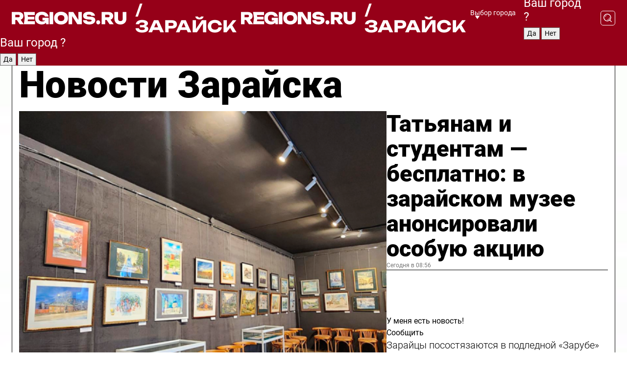

--- FILE ---
content_type: text/html; charset=UTF-8
request_url: https://regions.ru/zaraisk
body_size: 19794
content:
<!DOCTYPE html>
<html lang="ru">
<head>

    <meta charset="utf-8">
    <!-- <base href="/"> -->

    <title>Новости Зарайска сегодня последние: самые главные и свежие происшествия и события дня</title>
    <meta name="keywords" content="">
    <meta name="description" content="Главные последние новости Зарайска сегодня онлайн: самая оперативная информация круглосуточно">

    <meta name="csrf-token" content="kmfaLPyig2nm88pG1hV3la4esNN7HcqZcdC2zFYS" />

    
    
    
    
    
    
    
    
    
    
    
    <meta http-equiv="X-UA-Compatible" content="IE=edge">
    <meta name="viewport" content="width=device-width, initial-scale=1, maximum-scale=1">

    <!-- Template Basic Images Start -->
    <link rel="icon" href="/img/favicon/favicon.ico">
    <link rel="apple-touch-icon" sizes="180x180" href="/img/favicon/apple-touch-icon.png">
    <!-- Template Basic Images End -->

    <!-- Custom Browsers Color Start -->
    <meta name="theme-color" content="#000">
    <!-- Custom Browsers Color End -->

    <link rel="stylesheet" href="https://regions.ru/css/main.min.css">
    <link rel="stylesheet" href="https://regions.ru/js/owl-carousel/assets/owl.carousel.min.css">
    <link rel="stylesheet" href="https://regions.ru/js/owl-carousel/assets/owl.theme.default.min.css">
    <link rel="stylesheet" href="https://regions.ru/css/custom.css?v=1769283303">

            <meta name="yandex-verification" content="1c939766cd81bf26" />
<meta name="google-site-verification" content="0vnG0Wlft2veIlSU714wTZ0kjs1vcRkXrIPCugsS9kc" />
<meta name="zen-verification" content="vlOnBo0GD4vjQazFqMHcmGcgw5TdyGjtDXLZWMcmdOiwd3HtGi66Kn5YsHnnbas9" />
<meta name="zen-verification" content="TbLqR35eMeggrFrleQbCgkqfhk5vr0ZqxHRlFZy4osbTCq7B4WQ27RqCCA3s2chu" />

<script type="text/javascript">
    (function(c,l,a,r,i,t,y){
        c[a]=c[a]||function(){(c[a].q=c[a].q||[]).push(arguments)};
        t=l.createElement(r);t.async=1;t.src="https://www.clarity.ms/tag/"+i;
        y=l.getElementsByTagName(r)[0];y.parentNode.insertBefore(t,y);
    })(window, document, "clarity", "script", "km2s2rvk59");
</script>

<!-- Yandex.Metrika counter -->
<script type="text/javascript" >
    (function(m,e,t,r,i,k,a){m[i]=m[i]||function(){(m[i].a=m[i].a||[]).push(arguments)};
        m[i].l=1*new Date();
        for (var j = 0; j < document.scripts.length; j++) {if (document.scripts[j].src === r) { return; }}
        k=e.createElement(t),a=e.getElementsByTagName(t)[0],k.async=1,k.src=r,a.parentNode.insertBefore(k,a)})
    (window, document, "script", "https://mc.yandex.ru/metrika/tag.js", "ym");

    ym(96085658, "init", {
        clickmap:true,
        trackLinks:true,
        accurateTrackBounce:true,
        webvisor:true
    });

            ym(23179981, "init", {
            clickmap: true,
            trackLinks: true,
            accurateTrackBounce: true
        });
    </script>
<noscript>
    <div>
        <img src="https://mc.yandex.ru/watch/96085658" style="position:absolute; left:-9999px;" alt="" />

                    <img src="https://mc.yandex.ru/watch/23179981" style="position:absolute; left:-9999px;" alt="" />
            </div>
</noscript>
<!-- /Yandex.Metrika counter -->

<!-- Top.Mail.Ru counter -->
<script type="text/javascript">
    var _tmr = window._tmr || (window._tmr = []);
    _tmr.push({id: "3513779", type: "pageView", start: (new Date()).getTime()});
    (function (d, w, id) {
        if (d.getElementById(id)) return;
        var ts = d.createElement("script"); ts.type = "text/javascript"; ts.async = true; ts.id = id;
        ts.src = "https://top-fwz1.mail.ru/js/code.js";
        var f = function () {var s = d.getElementsByTagName("script")[0]; s.parentNode.insertBefore(ts, s);};
        if (w.opera == "[object Opera]") { d.addEventListener("DOMContentLoaded", f, false); } else { f(); }
    })(document, window, "tmr-code");
</script>
<noscript><div><img src="https://top-fwz1.mail.ru/counter?id=3513779;js=na" style="position:absolute;left:-9999px;" alt="Top.Mail.Ru" /></div></noscript>
<!-- /Top.Mail.Ru counter -->

<script defer src="https://setka.news/scr/versioned/bundle.0.0.3.js"></script>
<link href="https://setka.news/scr/versioned/bundle.0.0.3.css" rel="stylesheet" />

<script>window.yaContextCb=window.yaContextCb||[]</script>
<script src="https://yandex.ru/ads/system/context.js" async></script>

    
    
    <script>
        if( window.location.href.includes('smi2')
            || window.location.href.includes('setka')
            || window.location.href.includes('adwile')
            || window.location.href.includes('24smi') ){

            window.yaContextCb.push(() => {
                Ya.Context.AdvManager.render({
                    "blockId": "R-A-16547837-5",
                    "renderTo": "yandex_rtb_R-A-16547837-5"
                })
            })

        }
    </script>
</head>


<body data-city-id="51" class="region silver_ponds" style="">



<!-- Custom HTML -->
<header class="fixed winter-2025">
    <div class="container">
        <div class="outer region">
                            <a href="/zaraisk/" class="logo desktop">
                    <img src="/img/logo.svg" alt="" class="logo-short" />
                    
                    <span class="logo-region">
                        / Зарайск
                    </span>
                </a>

                <a href="/zaraisk/" class="logo mobile">
                    <img src="/img/logo.svg" alt="" class="logo-short" />
                        
                    <span class="logo-region">
                        / Зарайск
                    </span>
                </a>
            

            <a href="#" class="mmenu-opener d-block d-lg-none" id="mmenu-opener">
                <!--<img src="/img/bars.svg" alt="">-->
            </a>

            <div class="mmenu" id="mmenu">
                <form action="/zaraisk/search" class="mmenu-search">
                    <input type="text" name="query" class="search" placeholder="Поиск" />
                </form>
                <nav class="mobile-nav">
                    <ul>
                        <li><a href="/zaraisk/news">Новости</a></li>
                        <li><a href="/zaraisk/articles">Статьи</a></li>
                                                <li><a href="/zaraisk/video">Видео</a></li>
                        <li><a href="/cities">Выбрать город</a></li>
                        <li><a href="/about">О редакции</a></li>
                        <li><a href="/vacancies">Вакансии</a></li>
                        <li><a href="/contacts">Контакты</a></li>
                    </ul>
                </nav>
                <div class="subscribe">
                    <div class="text">Подписывайтесь</div>
                    <div class="soc">
                        <!--a href="#" class="soc-item" target="_blank"><img src="/img/top-yt.svg" alt=""></a-->
                        <a href="https://vk.com/regionsru" class="soc-item" target="_blank"><img src="/img/top-vk.svg" alt=""></a>
                        <a href="https://ok.ru/regionsru" target="_blank" class="soc-item"><img src="/img/top-ok.svg" alt=""></a>
                        
                        <a href="https://dzen.ru/regions" class="soc-item" target="_blank"><img src="/img/top-dzen.svg" alt=""></a>
                        <a href="https://rutube.ru/channel/47098509/" class="soc-item" target="_blank"><img src="/img/top-rutube.svg" alt=""></a>
                    </div>
                </div>
            </div><!--mmenu-->

            <div class="right d-none d-lg-flex">
                <div>
    <a class="choose-city" href="#" id="choose-city">
        Выбор города
    </a>

    <form class="city-popup" id="city-popup" action="#">
        <div class="title">
            Введите название вашего города или выберите из списка:
        </div>
        <input id="searchCity" class="search-input" onkeyup="search_city()" type="text" name="city" placeholder="Введите название города..." />

        <ul id='list' class="list">
            <li class="cities" data-city="/">Главная страница</li>

                            <li class="cities" data-city="balashikha">Балашиха</li>
                            <li class="cities" data-city="bronnitsy">Бронницы</li>
                            <li class="cities" data-city="vidnoe">Видное</li>
                            <li class="cities" data-city="volokolamsk">Волоколамск</li>
                            <li class="cities" data-city="voskresensk">Воскресенск</li>
                            <li class="cities" data-city="dmitrov">Дмитров</li>
                            <li class="cities" data-city="dolgoprudny">Долгопрудный</li>
                            <li class="cities" data-city="domodedovo">Домодедово</li>
                            <li class="cities" data-city="dubna">Дубна</li>
                            <li class="cities" data-city="egorievsk">Егорьевск</li>
                            <li class="cities" data-city="zhukovsky">Жуковский</li>
                            <li class="cities" data-city="zaraisk">Зарайск</li>
                            <li class="cities" data-city="istra">Истра</li>
                            <li class="cities" data-city="kashira">Кашира</li>
                            <li class="cities" data-city="klin">Клин</li>
                            <li class="cities" data-city="kolomna">Коломна</li>
                            <li class="cities" data-city="korolev">Королев</li>
                            <li class="cities" data-city="kotelniki">Котельники</li>
                            <li class="cities" data-city="krasnogorsk">Красногорск</li>
                            <li class="cities" data-city="lobnya">Лобня</li>
                            <li class="cities" data-city="lospetrovsky">Лосино-Петровский</li>
                            <li class="cities" data-city="lotoshino">Лотошино</li>
                            <li class="cities" data-city="lukhovitsy">Луховицы</li>
                            <li class="cities" data-city="lytkarino">Лыткарино</li>
                            <li class="cities" data-city="lyubertsy">Люберцы</li>
                            <li class="cities" data-city="mozhaisk">Можайск</li>
                            <li class="cities" data-city="mytischi">Мытищи</li>
                            <li class="cities" data-city="naro-fominsk">Наро-Фоминск</li>
                            <li class="cities" data-city="noginsk">Ногинск</li>
                            <li class="cities" data-city="odintsovo">Одинцово</li>
                            <li class="cities" data-city="orekhovo-zuevo">Орехово-Зуево</li>
                            <li class="cities" data-city="pavlposad">Павловский Посад</li>
                            <li class="cities" data-city="podolsk">Подольск</li>
                            <li class="cities" data-city="pushkino">Пушкино</li>
                            <li class="cities" data-city="ramenskoe">Раменское</li>
                            <li class="cities" data-city="reutov">Реутов</li>
                            <li class="cities" data-city="ruza">Руза</li>
                            <li class="cities" data-city="sergposad">Сергиев Посад</li>
                            <li class="cities" data-city="serprudy">Серебряные Пруды</li>
                            <li class="cities" data-city="serpuhov">Серпухов</li>
                            <li class="cities" data-city="solnechnogorsk">Солнечногорск</li>
                            <li class="cities" data-city="stupino">Ступино</li>
                            <li class="cities" data-city="taldom">Талдом</li>
                            <li class="cities" data-city="fryazino">Фрязино</li>
                            <li class="cities" data-city="khimki">Химки</li>
                            <li class="cities" data-city="chernogolovka">Черноголовка</li>
                            <li class="cities" data-city="chekhov">Чехов</li>
                            <li class="cities" data-city="shatura">Шатура</li>
                            <li class="cities" data-city="shakhovskaya">Шаховская</li>
                            <li class="cities" data-city="schelkovo">Щелково</li>
                            <li class="cities" data-city="elektrostal">Электросталь</li>
                    </ul>
        <div class="show-all" id="show-all">
            <img src="/img/show-all.svg" alt="">
        </div>
    </form>
</div>

                <div class="city-confirm js-city-confirm">
                    <h4>Ваш город <span></span>?</h4>
                    <div class="buttons-row">
                        <input type="button" value="Да" class="js-city-yes" />
                        <input type="button" value="Нет" class="js-city-no" />
                    </div>

                                    </div>

                <a class="search" href="#" id="search-opener">
						<span class="search-icon">
							<img src="/img/magnifier.svg" alt="" />
							<img src="/img/magnifier.svg" alt="" />
						</span>
                </a>
                <form action="/zaraisk/search" id="search-form" class="search-form">
                    <input id="search" class="search-input" type="text" name="query" placeholder="Что ищете?" />
                </form>
            </div>


        </div>
    </div>

    <div class="mobile-popup">
        <div class="city-confirm js-city-confirm">
            <h4>Ваш город <span></span>?</h4>
            <div class="buttons-row">
                <input type="button" value="Да" class="js-city-yes" />
                <input type="button" value="Нет" class="js-city-mobile-no" />
            </div>
        </div>
    </div>
</header>


<div class="container">
    <div id="yandex_rtb_R-A-16547837-5"></div>

            <nav class="nav-bar border-left border-right border-bottom" role="navigation" id="nav-bar">
    <ul class="nav-menu ul-style">
        <!--li class="item online">
            <a href="#" class="nav-link">Срочно</a>
        </li-->

                    <!--li class="item header">
                <h1>Новости Зарайска сегодня последние: самые главные и свежие происшествия и события дня</h1>
            </li-->
                <li class="item nav-wrapper">
            <ul class="nav-sections ul-style">
                <li class="item sections-item">
                    <a href="/zaraisk/news" class="nav-link ttu">Новости</a>
                </li>

                <li class="item sections-item">
                    <a href="/zaraisk/articles" class="nav-link ttu">Статьи</a>
                </li>
                                <li class="item sections-item">
                    <a href="/zaraisk/video" class="nav-link ttu">Видео</a>
                </li>

                
                                                                                        <li class="item sections-item">
                                <a href="/zaraisk/obschestvo" class="nav-link">Общество</a>
                            </li>
                                                                                                <li class="item sections-item">
                                <a href="/zaraisk/proisshestviya" class="nav-link">Происшествия</a>
                            </li>
                                                                                                <li class="item sections-item">
                                <a href="/zaraisk/transport" class="nav-link">Транспорт</a>
                            </li>
                                                                                                <li class="item sections-item">
                                <a href="/zaraisk/stroitelstvo" class="nav-link">Строительство</a>
                            </li>
                                                                                                                                                                                                                                                                                                                                                                                                                                                                                                                                                                                                                                                                                                                                                                                                                                                                                                                                            </ul>
        </li><!--li-->
        <li class="item more" id="more-opener">
            <a href="#" class="nav-link">Еще</a>
        </li>
    </ul>

    <div class="more-popup" id="more-popup">
                    <nav class="categories">
                <ul>
                                            <li>
                            <a href="/zaraisk/obschestvo">Общество</a>
                        </li>
                                            <li>
                            <a href="/zaraisk/proisshestviya">Происшествия</a>
                        </li>
                                            <li>
                            <a href="/zaraisk/transport">Транспорт</a>
                        </li>
                                            <li>
                            <a href="/zaraisk/stroitelstvo">Строительство</a>
                        </li>
                                            <li>
                            <a href="/zaraisk/blagoustroystvo">Благоустройство</a>
                        </li>
                                            <li>
                            <a href="/zaraisk/geroi-svo">Герои СВО</a>
                        </li>
                                            <li>
                            <a href="/zaraisk/ofitsialno">Официально</a>
                        </li>
                                            <li>
                            <a href="/zaraisk/blog">Блог</a>
                        </li>
                                            <li>
                            <a href="/zaraisk/dorogi">Дороги</a>
                        </li>
                                            <li>
                            <a href="/zaraisk/ekonomika">Экономика</a>
                        </li>
                                            <li>
                            <a href="/zaraisk/biznes">Бизнес</a>
                        </li>
                                            <li>
                            <a href="/zaraisk/sport">Спорт</a>
                        </li>
                                            <li>
                            <a href="/zaraisk/obrazovanie">Образование</a>
                        </li>
                                            <li>
                            <a href="/zaraisk/zhkh">ЖКХ</a>
                        </li>
                                            <li>
                            <a href="/zaraisk/zdravoohranenie">Здравоохранение</a>
                        </li>
                                            <li>
                            <a href="/zaraisk/bezopasnost">Безопасность</a>
                        </li>
                                            <li>
                            <a href="/zaraisk/selskoe_hozyaystvo">Сельское хозяйство</a>
                        </li>
                                            <li>
                            <a href="/zaraisk/ekologiya">Экология</a>
                        </li>
                                            <li>
                            <a href="/zaraisk/socialnaya_zaschita">Социальная защита</a>
                        </li>
                                            <li>
                            <a href="/zaraisk/kultura">Культура</a>
                        </li>
                                            <li>
                            <a href="/zaraisk/podrobnosty">Подробности</a>
                        </li>
                                            <li>
                            <a href="/zaraisk/gubernator">Губернатор</a>
                        </li>
                                            <li>
                            <a href="/zaraisk/turizm">Туризм</a>
                        </li>
                                    </ul>
            </nav>
        
        <nav class="bottom-nav">
            <ul>
                <li><a href="/about">О редакции</a></li>
                <li><a href="/zaraisk/authors">Авторы</a></li>
                <li><a href="/media-kit">Рекламодателям</a></li>
                <li><a href="/contacts">Контактная информация</a></li>
                <li><a href="/privacy-policy">Политика конфиденциальности</a></li>
            </ul>
        </nav>

        <div class="subscribe">
            <div class="text">Подписывайтесь</div>
            <div class="soc">
                <!--a href="#" class="soc-item" target="_blank"><img src="/img/top-yt.svg" alt=""></a-->
                <a href="https://vk.com/regionsru" class="soc-item" target="_blank"><img src="/img/top-vk.svg" alt=""></a>
                <a href="https://ok.ru/regionsru" target="_blank" class="soc-item"><img src="/img/top-ok.svg" alt=""></a>
                                <a href="https://dzen.ru/regions" class="soc-item" target="_blank"><img src="/img/top-dzen.svg" alt=""></a>
                <a href="https://rutube.ru/channel/47098509/" class="soc-item" target="_blank"><img src="/img/top-rutube.svg" alt=""></a>
                <a href="https://max.ru/regions" class="soc-item" target="_blank">
                    <img src="/img/top-max.svg" alt="">
                </a>
            </div>
        </div>
    </div>
</nav>
    
    
    <div class="zones border-left border-right">
        <div class="site-header">
            <h1>Новости Зарайска</h1>
        </div>

        <div class="region-page">
                            <div class="article big-story">
                    <a class="image" href="/zaraisk/kultura/tatyanam-i-studentam-besplatno-v-zarayskom-muzee-anonsirovali-osobuyu-aktsiyu">
                        <img src="https://storage.yandexcloud.net/regions/posts/media/thumbnails/2026/01/medium/SavY0nPbcXpsiyTBBQFcE5BnvDutaL8WyAEosS7Z.png" class="article-image" alt="Татьянам и студентам — бесплатно: в зарайском музее анонсировали особую акцию" />
                    </a>
                    <div class="right border-bottom">
                        <a href="/zaraisk/kultura/tatyanam-i-studentam-besplatno-v-zarayskom-muzee-anonsirovali-osobuyu-aktsiyu" class="headline">Татьянам и студентам — бесплатно: в зарайском музее анонсировали особую акцию</a>
                        <div class="update">
                            Сегодня в 08:56
                        </div>
                        <div class="related-items">
                            <div class="feedback-mobile-banner-wrapper">
    <div class="feedback-mobile-banner-btn js-show-feedback-form-btn">

        <div class="feedback-mobile-banner-btn__ico">
            <svg width="72" height="72" viewBox="0 0 72 72" fill="none" xmlns="http://www.w3.org/2000/svg">
                <path d="M7.01577 71.5L13.8486 51.8407C13.8734 51.6964 13.8635 51.4575 13.695 51.3082C5.30631 45.8384 0.5 37.6811 0.5 28.9116C0.5 12.9701 16.5739 0 36.3293 0C56.0847 0 72 12.9701 72 28.9116C72 44.853 55.9261 57.8231 36.1707 57.8231C34.9122 57.8231 33.495 57.8231 32.1869 57.6639C32.1275 57.6639 32.0631 57.6688 32.0284 57.6887L7.01577 71.49V71.5ZM36.3293 2.48851C17.9414 2.48851 2.97748 14.3438 2.97748 28.9116C2.97748 36.835 7.39234 44.2458 15.0923 49.2477L15.1617 49.2975C16.123 50.0241 16.5491 51.2733 16.2468 52.4828L16.2171 52.5923L11.4901 66.1945L30.8838 55.4939C31.4982 55.1853 32.0532 55.1853 32.2613 55.1853L32.4149 55.1953C33.5892 55.3446 34.9617 55.3446 36.1757 55.3446C54.5635 55.3446 69.5275 43.4893 69.5275 28.9215C69.5275 14.3538 54.6329 2.48851 36.3293 2.48851Z" fill="white"/>
                <path d="M21.306 35.6598C18.12 35.6598 15.5285 33.0569 15.5285 29.8566C15.5285 26.6564 18.12 24.0534 21.306 24.0534C24.492 24.0534 27.0835 26.6564 27.0835 29.8566C27.0835 33.0569 24.492 35.6598 21.306 35.6598ZM21.306 26.5419C19.4875 26.5419 18.006 28.0301 18.006 29.8566C18.006 31.6832 19.4875 33.1713 21.306 33.1713C23.1245 33.1713 24.606 31.6832 24.606 29.8566C24.606 28.0301 23.1245 26.5419 21.306 26.5419Z" fill="white"/>
                <path d="M36.3293 35.6598C33.1432 35.6598 30.5518 33.0569 30.5518 29.8566C30.5518 26.6564 33.1432 24.0534 36.3293 24.0534C39.5153 24.0534 42.1067 26.6564 42.1067 29.8566C42.1067 33.0569 39.5153 35.6598 36.3293 35.6598ZM36.3293 26.5419C34.5108 26.5419 33.0293 28.0301 33.0293 29.8566C33.0293 31.6832 34.5108 33.1713 36.3293 33.1713C38.1477 33.1713 39.6293 31.6832 39.6293 29.8566C39.6293 28.0301 38.1477 26.5419 36.3293 26.5419Z" fill="white"/>
                <path d="M51.1991 35.6598C48.0131 35.6598 45.4217 33.0569 45.4217 29.8566C45.4217 26.6564 48.0131 24.0534 51.1991 24.0534C54.3852 24.0534 56.9766 26.6564 56.9766 29.8566C56.9766 33.0569 54.3852 35.6598 51.1991 35.6598ZM51.1991 26.5419C49.3807 26.5419 47.8991 28.0301 47.8991 29.8566C47.8991 31.6832 49.3807 33.1713 51.1991 33.1713C53.0176 33.1713 54.4991 31.6832 54.4991 29.8566C54.4991 28.0301 53.0176 26.5419 51.1991 26.5419Z" fill="white"/>
            </svg>

        </div>

        <div class="feedback-mobile-banner-btn__text">
            У меня есть новость!
        </div>

        <div class="feedback-mobile-banner-btn__btn">Сообщить</div>
    </div>
</div>

                            

                                                                                                                                                            <div class="item">
                                        <a href="/zaraisk/sport/zaraytsy-posostyazayutsya-v-podlednoy-zarube" class="name">Зарайцы посостязаются в подледной «Зарубе»</a>
                                        <span class="update">Сегодня в 16:08</span>
                                    </div>
                                                                                                                                <div class="item">
                                        <a href="/zaraisk/kultura/vyhodnye-v-zarayske-24-i-25-yanvarya-tvorcheskie-vstrechi-ledovye-diskoteki-i-hokkeynye-matchi" class="name">Выходные в Зарайске 24 и 25 января: творческие встречи, ледовые дискотеки и хоккейные матчи</a>
                                        <span class="update">Вчера в 18:25</span>
                                    </div>
                                                                                    </div>
                    </div>
                </div><!--big-story-->
            
            <div class="feedback-modal-success-wrapper js-feedback-success">
    <div class="feedback-modal-success-wrapper__result">
        <div class="feedback-modal-success-wrapper__result-text">
            Ваше обращение принято. <br /> Мы рассмотрим его в ближайшее время.
        </div>
        <div class="feedback-modal-success-wrapper__result-btn js-hide-feedback-success-btn">
            Закрыть
        </div>
    </div>
</div>


<div class="feedback-modal-form-wrapper js-feedback-form">
    <h3>Опишите проблему</h3>

    <form
        id="feedback-form"
        method="post"
        action="https://regions.ru/feedback"
    >
        <input type="hidden" name="site_id" value="51" />

        <textarea name="comment" id="comment" placeholder=""></textarea>

        <div class="js-upload-wrap">
            <div id="files">

            </div>

            <div class="feedback-modal-form-wrapper__row feedback-modal-form-wrapper__add-file">
                <svg width="23" height="24" viewBox="0 0 23 24" fill="none" xmlns="http://www.w3.org/2000/svg">
                    <path d="M10.7802 6.91469C10.4604 7.25035 9.88456 7.25035 9.56467 6.91469C9.24478 6.57902 9.24478 5.97483 9.56467 5.63916L13.2754 1.74545C14.363 0.604196 15.8345 0 17.306 0C20.4409 0 23 2.68531 23 5.97483C23 7.51888 22.4242 9.06294 21.3366 10.2042L17.306 14.4336C16.2184 15.5748 14.8108 16.179 13.3394 16.179C11.2921 16.179 9.5007 15.0378 8.47705 13.2923C8.22114 12.8895 8.02921 12.4196 7.90125 11.9497C7.7733 11.4797 8.02921 10.9427 8.47705 10.8084C8.9249 10.6741 9.43672 10.9427 9.56467 11.4126C9.62865 11.7483 9.75661 12.0168 9.94854 12.3524C10.6523 13.5608 11.9319 14.3664 13.2754 14.3664C14.299 14.3664 15.2587 13.9636 16.0264 13.2252L20.057 8.9958C20.8248 8.19021 21.2086 7.11608 21.2086 6.10909C21.2086 3.82657 19.4812 2.01399 17.306 2.01399C16.2823 2.01399 15.3227 2.41678 14.5549 3.22238L10.8442 7.11608L10.7802 6.91469ZM12.2517 17.0517L8.54103 20.9455C7.00556 22.5566 4.51043 22.5566 2.97497 20.9455C1.4395 19.3343 1.4395 16.7161 2.97497 15.1049L7.00556 10.8755C7.7733 10.0699 8.79694 9.66713 9.75661 9.66713C10.7163 9.66713 11.7399 10.0699 12.5076 10.8755C12.7636 11.1441 12.9555 11.4126 13.0834 11.6811C13.2754 11.9497 13.4033 12.2853 13.4673 12.621C13.5953 13.0909 14.1071 13.4266 14.5549 13.2252C15.0028 13.0909 15.2587 12.5538 15.1307 12.0839C15.0028 11.614 14.8108 11.1441 14.5549 10.7413C14.299 10.3385 14.0431 9.93567 13.7232 9.6C12.6356 8.45874 11.1641 7.85455 9.69263 7.85455C8.22114 7.85455 6.74965 8.45874 5.66203 9.6L1.63143 13.8294C-0.543811 16.1119 -0.543811 19.9385 1.63143 22.2881C3.80668 24.5706 7.38943 24.5706 9.56467 22.2881L13.2754 18.3944C13.5953 18.0587 13.5953 17.4545 13.2754 17.1189C12.8915 16.7832 12.3797 16.7832 11.9958 17.1189L12.2517 17.0517Z" fill="#960018"/>
                </svg>

                <div class="file-load-area">
                    <label>
                        <input id="fileupload" data-url="https://regions.ru/feedback/upload" data-target="files" name="file" type="file" style="display: none">
                        Добавить фото или видео
                    </label>
                </div>
                <div class="file-loader">
                    <div class="lds-ring"><div></div><div></div><div></div><div></div></div>
                </div>
            </div>
        </div>

        <div class="feedback-modal-form-wrapper__row">
            <label for="category_id">Тема:</label>
            <select name="category_id" id="category_id">
                <option value="">Выберите тему</option>
                                    <option value="1">Дороги</option>
                                    <option value="15">Блог</option>
                                    <option value="2">ЖКХ</option>
                                    <option value="3">Благоустройство</option>
                                    <option value="4">Здравоохранение</option>
                                    <option value="5">Социальная сфера</option>
                                    <option value="6">Общественный транспорт</option>
                                    <option value="7">Строительство</option>
                                    <option value="8">Торговля</option>
                                    <option value="9">Мусор</option>
                                    <option value="10">Образование</option>
                                    <option value="11">Бизнес</option>
                                    <option value="12">Другое</option>
                            </select>
        </div>

        <div class="feedback-modal-form-wrapper__row">
            <label>Ваши данные:</label>

            <div class="feedback-modal-form-wrapper__incognito">
                <input type="checkbox" name="incognito" id="incognito" />
                <label for="incognito">Остаться инкогнито</label>
            </div>
        </div>

        <div class="js-feedback-from-personal-wrapper">
            <div class="feedback-modal-form-wrapper__row">
                <input type="text" name="name" id="name" placeholder="ФИО" />
            </div>

            <div class="feedback-modal-form-wrapper__row">
                <input type="text" name="phone" id="phone" placeholder="Телефон" />
            </div>

            <div class="feedback-modal-form-wrapper__row">
                <input type="email" name="email" id="email" placeholder="E-mail" />
            </div>
        </div>

        <div class="feedback-modal-form-wrapper__row">
            <input type="submit" value="Отправить" />
            <input type="reset" class="js-hide-feedback-form-btn" value="Отменить" />
        </div>
    </form>
</div>

<script id="template-upload-file" type="text/html">
    <div class="feedback-modal-form-wrapper__file">
        <input type="hidden" name="files[]" value="${_id}" />

        <div class="feedback-modal-form-wrapper__file-ico">
            <svg id="Layer_1" style="enable-background:new 0 0 512 512;" version="1.1" viewBox="0 0 512 512" xml:space="preserve" xmlns="http://www.w3.org/2000/svg" xmlns:xlink="http://www.w3.org/1999/xlink"><path d="M399.3,168.9c-0.7-2.9-2-5-3.5-6.8l-83.7-91.7c-1.9-2.1-4.1-3.1-6.6-4.4c-2.9-1.5-6.1-1.6-9.4-1.6H136.2  c-12.4,0-23.7,9.6-23.7,22.9v335.2c0,13.4,11.3,25.9,23.7,25.9h243.1c12.4,0,21.2-12.5,21.2-25.9V178.4  C400.5,174.8,400.1,172.2,399.3,168.9z M305.5,111l58,63.5h-58V111z M144.5,416.5v-320h129v81.7c0,14.8,13.4,28.3,28.1,28.3h66.9  v210H144.5z"/></svg>
        </div>
        <div class="feedback-modal-form-wrapper__file-text">
            ${name}
        </div>
        <div class="feedback-modal-form-wrapper__file-del js-feedback-delete-file">
            <svg style="enable-background:new 0 0 36 36;" version="1.1" viewBox="0 0 36 36" xml:space="preserve" xmlns="http://www.w3.org/2000/svg" xmlns:xlink="http://www.w3.org/1999/xlink"><style type="text/css">
                    .st0{fill:#960018;}
                    .st1{fill:none;stroke:#960018;stroke-width:2.0101;stroke-linejoin:round;stroke-miterlimit:10;}
                    .st2{fill:#960018;}
                    .st3{fill-rule:evenodd;clip-rule:evenodd;fill:#960018;}
                </style><g id="Layer_1"/><g id="icons"><path class="st0" d="M6.2,3.5L3.5,6.2c-0.7,0.7-0.7,1.9,0,2.7l9.2,9.2l-9.2,9.2c-0.7,0.7-0.7,1.9,0,2.7l2.6,2.6   c0.7,0.7,1.9,0.7,2.7,0l9.2-9.2l9.2,9.2c0.7,0.7,1.9,0.7,2.7,0l2.6-2.6c0.7-0.7,0.7-1.9,0-2.7L23.3,18l9.2-9.2   c0.7-0.7,0.7-1.9,0-2.7l-2.6-2.6c-0.7-0.7-1.9-0.7-2.7,0L18,12.7L8.8,3.5C8.1,2.8,6.9,2.8,6.2,3.5z" id="close_1_"/></g></svg>
        </div>
    </div>
</script>

            <div class="zone zone-region">
                <div class="zone-left">
                    <div class="zone-cites">

                        <div class="feedback-banner-wrapper">
    <div class="feedback-banner-btn js-show-feedback-form-btn">
        <div class="feedback-banner-btn__ico">
            <svg width="72" height="72" viewBox="0 0 72 72" fill="none" xmlns="http://www.w3.org/2000/svg">
                <path d="M7.01577 71.5L13.8486 51.8407C13.8734 51.6964 13.8635 51.4575 13.695 51.3082C5.30631 45.8384 0.5 37.6811 0.5 28.9116C0.5 12.9701 16.5739 0 36.3293 0C56.0847 0 72 12.9701 72 28.9116C72 44.853 55.9261 57.8231 36.1707 57.8231C34.9122 57.8231 33.495 57.8231 32.1869 57.6639C32.1275 57.6639 32.0631 57.6688 32.0284 57.6887L7.01577 71.49V71.5ZM36.3293 2.48851C17.9414 2.48851 2.97748 14.3438 2.97748 28.9116C2.97748 36.835 7.39234 44.2458 15.0923 49.2477L15.1617 49.2975C16.123 50.0241 16.5491 51.2733 16.2468 52.4828L16.2171 52.5923L11.4901 66.1945L30.8838 55.4939C31.4982 55.1853 32.0532 55.1853 32.2613 55.1853L32.4149 55.1953C33.5892 55.3446 34.9617 55.3446 36.1757 55.3446C54.5635 55.3446 69.5275 43.4893 69.5275 28.9215C69.5275 14.3538 54.6329 2.48851 36.3293 2.48851Z" fill="white"/>
                <path d="M21.306 35.6598C18.12 35.6598 15.5285 33.0569 15.5285 29.8566C15.5285 26.6564 18.12 24.0534 21.306 24.0534C24.492 24.0534 27.0835 26.6564 27.0835 29.8566C27.0835 33.0569 24.492 35.6598 21.306 35.6598ZM21.306 26.5419C19.4875 26.5419 18.006 28.0301 18.006 29.8566C18.006 31.6832 19.4875 33.1713 21.306 33.1713C23.1245 33.1713 24.606 31.6832 24.606 29.8566C24.606 28.0301 23.1245 26.5419 21.306 26.5419Z" fill="white"/>
                <path d="M36.3293 35.6598C33.1432 35.6598 30.5518 33.0569 30.5518 29.8566C30.5518 26.6564 33.1432 24.0534 36.3293 24.0534C39.5153 24.0534 42.1067 26.6564 42.1067 29.8566C42.1067 33.0569 39.5153 35.6598 36.3293 35.6598ZM36.3293 26.5419C34.5108 26.5419 33.0293 28.0301 33.0293 29.8566C33.0293 31.6832 34.5108 33.1713 36.3293 33.1713C38.1477 33.1713 39.6293 31.6832 39.6293 29.8566C39.6293 28.0301 38.1477 26.5419 36.3293 26.5419Z" fill="white"/>
                <path d="M51.1991 35.6598C48.0131 35.6598 45.4217 33.0569 45.4217 29.8566C45.4217 26.6564 48.0131 24.0534 51.1991 24.0534C54.3852 24.0534 56.9766 26.6564 56.9766 29.8566C56.9766 33.0569 54.3852 35.6598 51.1991 35.6598ZM51.1991 26.5419C49.3807 26.5419 47.8991 28.0301 47.8991 29.8566C47.8991 31.6832 49.3807 33.1713 51.1991 33.1713C53.0176 33.1713 54.4991 31.6832 54.4991 29.8566C54.4991 28.0301 53.0176 26.5419 51.1991 26.5419Z" fill="white"/>
            </svg>

        </div>

        <div class="feedback-banner-btn__text">
            У меня есть новость!
        </div>

        <div class="feedback-banner-btn__content">
            <div class="feedback-banner-btn__btn">Сообщить</div>
        </div>
    </div>
</div>

                        
                                                    <h2 class="section-heading">
                                Цитаты <span>дня</span>
                            </h2>
                            <div class="quotes">
                                                                    <div class="item">
                                        <div class="top">
                                            <a href="https://regions.ru/zaraisk/zdravoohranenie/detektivy-ot-meditsiny-patologoanatomy-prinimayut-pozdravleniya-s-professionalnym-prazdnikom" class="author-name">Сергей Убоженко</a>
                                            <div class="regalia">Заведующий патологоанатомическим отделением Зарайской больницы</div>
                                        </div>
                                        <a class="name" href="https://regions.ru/zaraisk/zdravoohranenie/detektivy-ot-meditsiny-patologoanatomy-prinimayut-pozdravleniya-s-professionalnym-prazdnikom">
                                            «Мы — настоящие детективы медицины, которые, работая с микроскопом и специальным оборудованием, помогают другим врачам»
                                        </a>
                                    </div><!--item-->
                                                                    <div class="item">
                                        <div class="top">
                                            <a href="https://regions.ru/zaraisk/kultura/v-zarayskom-knizhnom-klube-obsudili-memuary-yuriya-bahrushina-i-priglasili-na-novuyu-vstrechu" class="author-name">Елена Климанова</a>
                                            <div class="regalia">Руководитель читательского клуба «Пространство слова» о мемуарах Юрия Бахрушина</div>
                                        </div>
                                        <a class="name" href="https://regions.ru/zaraisk/kultura/v-zarayskom-knizhnom-klube-obsudili-memuary-yuriya-bahrushina-i-priglasili-na-novuyu-vstrechu">
                                            «Его «Воспоминания» — это гимн не ушедшему миру, а непреходящим ценностям: дому, семье, искусству, памяти. Он научил нас, что коллекционировать можно не только вещи, но и мгновения, впечатления, лица»
                                        </a>
                                    </div><!--item-->
                                                            </div>
                        
                                                </div>


                </div>

                <div class="zone-center">
                    <h2 class="section-heading accent">
                        Статьи
                    </h2>

                    <div class="region-stories">
                                                                                                                        <div class="article">
                                        <a href="/zaraisk/ekologiya/lyudi-v-moskve-nabivayut-karmany-glava-zarayska-vystupil-protiv-rukovodstva-metkom-grupp-iz-za-ekologicheskogo-haosa" class="image">
                                            <img src="https://storage.yandexcloud.net/regions/posts/media/thumbnails/2026/01/small/3BvF9TGsEC3KCfAYZrfPhijP4Ia266FVb5ZmzIBM.jpg" alt="«Люди в Москве набивают карманы»: глава Зарайска выступил против руководства «Метком Групп» из-за экологического хаоса">
                                        </a>
                                        <div class="article-right">
                                            <a class="category" href="/zaraisk/ekologiya">Экология</a>
                                            <a href="/zaraisk/ekologiya/lyudi-v-moskve-nabivayut-karmany-glava-zarayska-vystupil-protiv-rukovodstva-metkom-grupp-iz-za-ekologicheskogo-haosa" class="headline">«Люди в Москве набивают карманы»: глава Зарайска выступил против руководства «Метком Групп» из-за экологического хаоса</a>
                                            <div class="update">21 января в 11:12</div>
                                        </div>
                                    </div>
                                                                                                                                <div class="article">
                                        <a href="/zaraisk/zdravoohranenie/sport-ili-zhizn-kak-organizovat-poleznuyu-nagruzku-v-protsesse-ezhednevnyh-del" class="image">
                                            <img src="https://storage.yandexcloud.net/regions/posts/media/thumbnails/2026/01/small/gvO4oY0HrB3oEIe2XFFvZtABoAUL1c7zpBbGzpM9.jpg" alt="Спорт или жизнь: как организовать полезную нагрузку в процессе ежедневных дел">
                                        </a>
                                        <div class="article-right">
                                            <a class="category" href="/zaraisk/zdravoohranenie">Здравоохранение</a>
                                            <a href="/zaraisk/zdravoohranenie/sport-ili-zhizn-kak-organizovat-poleznuyu-nagruzku-v-protsesse-ezhednevnyh-del" class="headline">Спорт или жизнь: как организовать полезную нагрузку в процессе ежедневных дел</a>
                                            <div class="update">13 января в 11:04</div>
                                        </div>
                                    </div>
                                                                                                        </div>
                </div>

                                    <div class="zone-right">
                        <div class="zone-news">
                            <h2 class="section-heading">
                                <span>Новости</span>
                            </h2>
                            <div class="small-stories">
                                                                    <div class="story article">
                                        <a class="category" href="/zaraisk/obrazovanie">Образование</a>
                                        <a class="headline" href="/zaraisk/obrazovanie/v-zarayske-proshel-urok-muzhestva-posvyaschennyy-godovschine-snyatiya-blokady-leningrada">В Зарайске прошел урок мужества, посвященный годовщине снятия блокады Ленинграда</a>
                                        <div class="update">Сегодня в 18:02</div>
                                    </div>
                                                                    <div class="story article">
                                        <a class="category" href="/zaraisk/bezopasnost">Безопасность</a>
                                        <a class="headline" href="/zaraisk/bezopasnost/v-zarayskoy-shkole-politseyskie-predupredili-roditeley-o-hitryh-shemah-moshennikov">В зарайской школе полицейские предупредили родителей о хитрых схемах мошенников</a>
                                        <div class="update">Сегодня в 14:02</div>
                                    </div>
                                                                    <div class="story article">
                                        <a class="category" href="/zaraisk/obschestvo">Общество</a>
                                        <a class="headline" href="/zaraisk/obschestvo/narodnye-primety-fedoseeva-dnya-po-pogode-24-yanvarya-sudili-ob-urozhae-i-vesne">Народные приметы Федосеева дня: по погоде 24 января судили об урожае и весне</a>
                                        <div class="update">Сегодня в 12:04</div>
                                    </div>
                                                            </div>
                        </div>
                    </div>
                            </div>

                            <div class="horizontal-stories">
                    <h2 class="main-category">
                        Главное за неделю
                    </h2>
                    <div class="small-stories horizontal">
                                                    <div class="story article">
                                <a class="image" href="/zaraisk/ekologiya/zakryt-v-zarayske-obsudili-ekologicheskie-narusheniya-zavoda-metkom-grupp">
                                    <img src="https://storage.yandexcloud.net/regions/posts/media/thumbnails/2026/01/small/WzwHM1R7e245qE9TmnsGR3yiPCZ7Bem2FfPuKw3w.png" alt="«Закрыть!»: в Зарайске обсудили экологические нарушения завода «Метком групп»">
                                </a>
                                <a class="category" href="/zaraisk/ekologiya">Экология</a>
                                <a class="headline" href="/zaraisk/ekologiya/zakryt-v-zarayske-obsudili-ekologicheskie-narusheniya-zavoda-metkom-grupp">«Закрыть!»: в Зарайске обсудили экологические нарушения завода «Метком групп»</a>
                                <div class="update">Вчера в 19:33</div>
                            </div><!--story-->
                                                    <div class="story article">
                                <a class="image" href="/zaraisk/zdravoohranenie/v-meditsine-57-let-terapevta-lyudmilu-minaevu-provodili-na-pensiyu">
                                    <img src="https://storage.yandexcloud.net/regions/posts/media/thumbnails/2026/01/small/1PkZIAb3DwD19OmS6OmhRD2SS6NcPc7syVYRn6MA.png" alt="В медицине — 57 лет: терапевта Людмилу Минаеву проводили на пенсию">
                                </a>
                                <a class="category" href="/zaraisk/zdravoohranenie">Здравоохранение</a>
                                <a class="headline" href="/zaraisk/zdravoohranenie/v-meditsine-57-let-terapevta-lyudmilu-minaevu-provodili-na-pensiyu">В медицине — 57 лет: терапевта Людмилу Минаеву проводили на пенсию</a>
                                <div class="update">18 января в 14:11</div>
                            </div><!--story-->
                                                    <div class="story article">
                                <a class="image" href="/zaraisk/turizm/posetiteli-zarayskoy-baranochnoy-lomayut-golovu-nad-zagadkoy-iz-chto-gde-kogda">
                                    <img src="https://storage.yandexcloud.net/regions/posts/media/thumbnails/2026/01/small/SccWyn2jZv5mIbzUXwpJG9mog2HWoNVv6q9WdeSA.png" alt="Посетители зарайской бараночной ломают голову над загадкой из «Что? Где? Когда?»">
                                </a>
                                <a class="category" href="/zaraisk/turizm">Туризм</a>
                                <a class="headline" href="/zaraisk/turizm/posetiteli-zarayskoy-baranochnoy-lomayut-golovu-nad-zagadkoy-iz-chto-gde-kogda">Посетители зарайской бараночной ломают голову над загадкой из «Что? Где? Когда?»</a>
                                <div class="update">19 января в 18:56</div>
                            </div><!--story-->
                                                    <div class="story article">
                                <a class="image" href="/zaraisk/obschestvo/glava-zarayska-okunulsya-v-kupel-v-pobyvavshey-v-reke-iordan-rubashke">
                                    <img src="https://storage.yandexcloud.net/regions/posts/media/thumbnails/2026/01/small/TM3eSr6vy2LIMmGMQHPTDdTX3viZdIoEADESrRqJ.png" alt="Глава Зарайска окунулся в купель в побывавшей в реке Иордань рубашке">
                                </a>
                                <a class="category" href="/zaraisk/obschestvo">Общество</a>
                                <a class="headline" href="/zaraisk/obschestvo/glava-zarayska-okunulsya-v-kupel-v-pobyvavshey-v-reke-iordan-rubashke">Глава Зарайска окунулся в купель в побывавшей в реке Иордань рубашке</a>
                                <div class="update">19 января в 12:08</div>
                            </div><!--story-->
                                            </div>
                </div><!--horizontal-->
            
            <div class="big-promo">
        <a class="promo-pic" href="#" target="_blank">
            <img src="https://storage.yandexcloud.net/regions/posts/media/covers/2026/01/zsZAdxlqdWfRqu7D1HzfPb7BFO7KsHVZjtVjNsp1.gif" alt="Налоговая">
        </a>
    </div>

            
                            <div class="horizontal-stories">
                    <h2 class="main-category">
                        Все новости
                    </h2>

                    <div class="small-stories horizontal">
                                                    <div class="story article">
                                <a class="image" href="/zaraisk/zdravoohranenie/v-zarayskoy-bolnitse-zhdut-zhiteley-na-otsenku-reproduktivnogo-zdorovya">
                                    <img src="https://storage.yandexcloud.net/regions/posts/media/thumbnails/2026/01/small/eg5X3sz35qX1v74rmIJMhbG1an6OIqiEkDdkn7ER.jpg" alt="В Зарайской больнице ждут жителей на оценку репродуктивного здоровья">
                                </a>
                                <a class="category" href="/zaraisk/zdravoohranenie">Здравоохранение</a>
                                <a class="headline" href="/zaraisk/zdravoohranenie/v-zarayskoy-bolnitse-zhdut-zhiteley-na-otsenku-reproduktivnogo-zdorovya">В Зарайской больнице ждут жителей на оценку репродуктивного здоровья</a>
                                <div class="update">Вчера в 17:28</div>
                            </div><!--story-->
                                                    <div class="story article">
                                <a class="image" href="/zaraisk/bezopasnost/zarayskie-uchastkovye-otchitalis-pered-zhitelyami-o-rabote-za-2025-god">
                                    <img src="https://storage.yandexcloud.net/regions/posts/media/thumbnails/2026/01/small/JrOsY8tFsQ6FOCpIjEzGseMGkTVro1xuOh5e5JNy.png" alt="Зарайские участковые отчитались перед жителями о работе за 2025 год">
                                </a>
                                <a class="category" href="/zaraisk/bezopasnost">Безопасность</a>
                                <a class="headline" href="/zaraisk/bezopasnost/zarayskie-uchastkovye-otchitalis-pered-zhitelyami-o-rabote-za-2025-god">Зарайские участковые отчитались перед жителями о работе за 2025 год</a>
                                <div class="update">Вчера в 16:27</div>
                            </div><!--story-->
                                                    <div class="story article">
                                <a class="image" href="/zaraisk/selskoe_hozyaystvo/pervoklassnye-telki-kakie-usloviya-sozdali-dlya-korov-na-molochnoy-ferme-pod-zarayskom">
                                    <img src="https://storage.yandexcloud.net/regions/posts/media/thumbnails/2026/01/small/4zCIjEHppfJoTfOqt1lMhW3RyBZu6xFtnNnsAwHn.png" alt="Первоклассные телки: какие условия создали для коров на молочной ферме под Зарайском">
                                </a>
                                <a class="category" href="/zaraisk/selskoe_hozyaystvo">Сельское хозяйство</a>
                                <a class="headline" href="/zaraisk/selskoe_hozyaystvo/pervoklassnye-telki-kakie-usloviya-sozdali-dlya-korov-na-molochnoy-ferme-pod-zarayskom">Первоклассные телки: какие условия создали для коров на молочной ферме под Зарайском</a>
                                <div class="update">Вчера в 14:34</div>
                            </div><!--story-->
                                                    <div class="story article">
                                <a class="image" href="/zaraisk/sport/v-zarayske-s-25-yanvarya-startuet-pervenstvo-po-mini-futbolu-sredi-muzhskih-komand">
                                    <img src="https://storage.yandexcloud.net/regions/posts/media/thumbnails/2026/01/small/oKfvwfz3WKiDvgGJrmHQGa3G50Jjlno3U4Hu3crG.png" alt="В Зарайске с 25 января стартует первенство по мини-футболу среди мужских команд">
                                </a>
                                <a class="category" href="/zaraisk/sport">Спорт</a>
                                <a class="headline" href="/zaraisk/sport/v-zarayske-s-25-yanvarya-startuet-pervenstvo-po-mini-futbolu-sredi-muzhskih-komand">В Зарайске с 25 января стартует первенство по мини-футболу среди мужских команд</a>
                                <div class="update">Вчера в 13:00</div>
                            </div><!--story-->
                                                    <div class="story article">
                                <a class="image" href="/zaraisk/obschestvo/zarayskie-volontery-vyzvolili-iz-snezhnogo-plena-esche-odnu-pensionerku">
                                    <img src="https://storage.yandexcloud.net/regions/posts/media/thumbnails/2026/01/small/T6OtMU5mqozIFdL1vW9DmgUNWsvVGhhDiCn33xtX.png" alt="Зарайские волонтеры вызволили из снежного плена еще одну пенсионерку">
                                </a>
                                <a class="category" href="/zaraisk/obschestvo">Общество</a>
                                <a class="headline" href="/zaraisk/obschestvo/zarayskie-volontery-vyzvolili-iz-snezhnogo-plena-esche-odnu-pensionerku">Зарайские волонтеры вызволили из снежного плена еще одну пенсионерку</a>
                                <div class="update">Вчера в 12:02</div>
                            </div><!--story-->
                                                    <div class="story article">
                                <a class="image" href="/zaraisk/obschestvo/v-zarayske-pochtili-pamyat-geroev-v-84-yu-godovschinu-osvobozhdeniya-podmoskovya">
                                    <img src="https://storage.yandexcloud.net/regions/posts/media/thumbnails/2026/01/small/ebAggaCcvYaiYhFElEgmRj5iuzAj2McZ2Yc5MPvW.png" alt="В Зарайске почтили память героев в 84-ю годовщину освобождения Подмосковья">
                                </a>
                                <a class="category" href="/zaraisk/obschestvo">Общество</a>
                                <a class="headline" href="/zaraisk/obschestvo/v-zarayske-pochtili-pamyat-geroev-v-84-yu-godovschinu-osvobozhdeniya-podmoskovya">В Зарайске почтили память героев в 84-ю годовщину освобождения Подмосковья</a>
                                <div class="update">Вчера в 11:09</div>
                            </div><!--story-->
                                                    <div class="story article">
                                <a class="image" href="/zaraisk/obschestvo/grigoriy-letoukazatel-kak-pogoda-23-yanvarya-podskazhet-kakim-budet-leto">
                                    <img src="https://storage.yandexcloud.net/regions/posts/media/thumbnails/2026/01/small/89bZOB4rI6c6BjgMt0H6o7PJYoOKj4Zy5z31rp98.jpg" alt="Григорий Летоуказатель: как погода 23 января подскажет, каким будет лето">
                                </a>
                                <a class="category" href="/zaraisk/obschestvo">Общество</a>
                                <a class="headline" href="/zaraisk/obschestvo/grigoriy-letoukazatel-kak-pogoda-23-yanvarya-podskazhet-kakim-budet-leto">Григорий Летоуказатель: как погода 23 января подскажет, каким будет лето</a>
                                <div class="update">Вчера в 09:28</div>
                            </div><!--story-->
                                                    <div class="story article">
                                <a class="image" href="/zaraisk/obschestvo/zaraytsev-prizvali-sdavat-pustye-konservnye-banki-dlya-okopnyh-svechey">
                                    <img src="https://storage.yandexcloud.net/regions/posts/media/thumbnails/2026/01/small/o432hb5Z5ceKsRtqgGwTkS8YnpHhIKCdhYVDbWI0.png" alt="Зарайцев призвали сдавать пустые консервные банки для окопных свечей">
                                </a>
                                <a class="category" href="/zaraisk/obschestvo">Общество</a>
                                <a class="headline" href="/zaraisk/obschestvo/zaraytsev-prizvali-sdavat-pustye-konservnye-banki-dlya-okopnyh-svechey">Зарайцев призвали сдавать пустые консервные банки для окопных свечей</a>
                                <div class="update">Вчера в 08:50</div>
                            </div><!--story-->
                                                    <div class="story article">
                                <a class="image" href="/zaraisk/zdravoohranenie/dlya-chego-podoydet-telemeditsina-rasskazala-zarayskiy-terapevt-svetlana-nosikova">
                                    <img src="https://storage.yandexcloud.net/regions/posts/media/thumbnails/2026/01/small/51XthVaVxiO6buFvdAPDm7GHOH5VYl7Gw02r0xez.jpg" alt="Для чего подойдет телемедицина, рассказала зарайский терапевт Светлана Носикова">
                                </a>
                                <a class="category" href="/zaraisk/zdravoohranenie">Здравоохранение</a>
                                <a class="headline" href="/zaraisk/zdravoohranenie/dlya-chego-podoydet-telemeditsina-rasskazala-zarayskiy-terapevt-svetlana-nosikova">Для чего подойдет телемедицина, рассказала зарайский терапевт Светлана Носикова</a>
                                <div class="update">22 января в 18:06</div>
                            </div><!--story-->
                                                    <div class="story article">
                                <a class="image" href="/zaraisk/zhkh/kommunalschiki-zarayska-ezhednevno-ochischayut-kryshi-domov-ot-opasnyh-sosulek">
                                    <img src="https://storage.yandexcloud.net/regions/posts/media/thumbnails/2026/01/small/KhFQn2MkIxrTTyI23aRduKpUajwU6Rmm1zKESCdn.png" alt="Коммунальщики Зарайска ежедневно очищают крыши домов от опасных сосулек">
                                </a>
                                <a class="category" href="/zaraisk/zhkh">ЖКХ</a>
                                <a class="headline" href="/zaraisk/zhkh/kommunalschiki-zarayska-ezhednevno-ochischayut-kryshi-domov-ot-opasnyh-sosulek">Коммунальщики Зарайска ежедневно очищают крыши домов от опасных сосулек</a>
                                <div class="update">22 января в 16:43</div>
                            </div><!--story-->
                                                    <div class="story article">
                                <a class="image" href="/zaraisk/zdravoohranenie/kak-perezhit-morozy-rekomendatsii-vrachey-dlya-zhiteley-zarayska-i-ne-tolko">
                                    <img src="https://storage.yandexcloud.net/regions/posts/media/thumbnails/2026/01/small/MTFn1Rz3SKR7pYwpFcmoM5l5RelGvq4MB94oYQJA.jpg" alt="Как пережить морозы: рекомендации врачей для жителей Зарайска и не только">
                                </a>
                                <a class="category" href="/zaraisk/zdravoohranenie">Здравоохранение</a>
                                <a class="headline" href="/zaraisk/zdravoohranenie/kak-perezhit-morozy-rekomendatsii-vrachey-dlya-zhiteley-zarayska-i-ne-tolko">Как пережить морозы: рекомендации врачей для жителей Зарайска и не только</a>
                                <div class="update">22 января в 16:15</div>
                            </div><!--story-->
                                                    <div class="story article">
                                <a class="image" href="/zaraisk/kultura/ko-dnyu-studenta-kak-obraz-rodnogo-goroda-pomog-znamenitoy-anne-golubkinoy-s-postupleniem-na-uchebu">
                                    <img src="https://storage.yandexcloud.net/regions/posts/media/thumbnails/2026/01/small/wGQpOpOxhkIAkSYaCVwE42PA4OlC2OLShCgGlxZE.png" alt="Ко Дню студента: как образ родного города помог знаменитой Анне Голубкиной на вступительных экзаменах">
                                </a>
                                <a class="category" href="/zaraisk/kultura">Культура</a>
                                <a class="headline" href="/zaraisk/kultura/ko-dnyu-studenta-kak-obraz-rodnogo-goroda-pomog-znamenitoy-anne-golubkinoy-s-postupleniem-na-uchebu">Ко Дню студента: как образ родного города помог знаменитой Анне Голубкиной на вступительных экзаменах</a>
                                <div class="update">22 января в 15:11</div>
                            </div><!--story-->
                                                    <div class="story article">
                                <a class="image" href="/zaraisk/kultura/zhiteyskoe-more-lyubiteley-poezii-priglashayut-na-prezentatsiyu-novogo-sbornika">
                                    <img src="https://storage.yandexcloud.net/regions/posts/media/thumbnails/2026/01/small/qigk6q1z0VFpO0dBQ8cV0IQYcEEs9wR8nmtqLUoS.png" alt="«Житейское море»: любителей поэзии приглашают на презентацию нового сборника">
                                </a>
                                <a class="category" href="/zaraisk/kultura">Культура</a>
                                <a class="headline" href="/zaraisk/kultura/zhiteyskoe-more-lyubiteley-poezii-priglashayut-na-prezentatsiyu-novogo-sbornika">«Житейское море»: любителей поэзии приглашают на презентацию нового сборника</a>
                                <div class="update">22 января в 14:01</div>
                            </div><!--story-->
                                                    <div class="story article">
                                <a class="image" href="/zaraisk/zhkh/seryy-so-smeshannymi-siniy-vtorsyre-sotrudniki-regoperatora-obnovili-konteynernyy-park">
                                    <img src="https://storage.yandexcloud.net/regions/posts/media/thumbnails/2026/01/small/gFhaZY4u7ZgYVx6wOjec3W5MvRFHQQDpYY4totTp.png" alt="Серый — со смешанными, синий — вторсырье: сотрудники регоператора обновили контейнерный парк">
                                </a>
                                <a class="category" href="/zaraisk/zhkh">ЖКХ</a>
                                <a class="headline" href="/zaraisk/zhkh/seryy-so-smeshannymi-siniy-vtorsyre-sotrudniki-regoperatora-obnovili-konteynernyy-park">Серый — со смешанными, синий — вторсырье: сотрудники регоператора обновили контейнерный парк</a>
                                <div class="update">22 января в 13:02</div>
                            </div><!--story-->
                                                    <div class="story article">
                                <a class="image" href="/zaraisk/sport/chempionka-po-dzyudo-aleksandra-fedorova-iz-zarayska-stala-luchshey-v-moskovskoy-oblasti">
                                    <img src="https://storage.yandexcloud.net/regions/posts/media/thumbnails/2026/01/small/ETUTPygqB27jLbP6osw64r6bTzf0BS3QvKbdfiNu.png" alt="Чемпионка по дзюдо: Александра Федорова из Зарайска стала лучшей в Московской области">
                                </a>
                                <a class="category" href="/zaraisk/sport">Спорт</a>
                                <a class="headline" href="/zaraisk/sport/chempionka-po-dzyudo-aleksandra-fedorova-iz-zarayska-stala-luchshey-v-moskovskoy-oblasti">Чемпионка по дзюдо: Александра Федорова из Зарайска стала лучшей в Московской области</a>
                                <div class="update">22 января в 12:01</div>
                            </div><!--story-->
                                                    <div class="story article">
                                <a class="image" href="/zaraisk/zhkh/vstrecha-s-gazovym-uchastkovym-i-proverki-oborudovaniya-kuda-priyti-zhitelyam-i-kogda-otkryt-dver">
                                    <img src="https://storage.yandexcloud.net/regions/posts/media/thumbnails/2026/01/small/joEj5b5SdZhFkD1bqulHLPxJ76xfw23KweZ8EPvH.png" alt="Встреча с газовым участковым и проверки оборудования: куда прийти жителям и когда открыть дверь">
                                </a>
                                <a class="category" href="/zaraisk/zhkh">ЖКХ</a>
                                <a class="headline" href="/zaraisk/zhkh/vstrecha-s-gazovym-uchastkovym-i-proverki-oborudovaniya-kuda-priyti-zhitelyam-i-kogda-otkryt-dver">Встреча с газовым участковым и проверки оборудования: куда прийти жителям и когда открыть дверь</a>
                                <div class="update">22 января в 10:40</div>
                            </div><!--story-->
                                                    <div class="story article">
                                <a class="image" href="/zaraisk/obschestvo/kakie-vorony-k-ottepeli-filippov-den-po-poveryam-obeschal-goru-zabot">
                                    <img src="https://storage.yandexcloud.net/regions/posts/media/thumbnails/2026/01/small/tdcz2mgEl3ElGKc7Vij3tVkGGvFxEEGjmmUTtvJ9.png" alt="Какие вороны к оттепели: Филиппов день по поверьям обещал гору забот">
                                </a>
                                <a class="category" href="/zaraisk/obschestvo">Общество</a>
                                <a class="headline" href="/zaraisk/obschestvo/kakie-vorony-k-ottepeli-filippov-den-po-poveryam-obeschal-goru-zabot">Какие вороны к оттепели: Филиппов день по поверьям обещал гору забот</a>
                                <div class="update">22 января в 09:13</div>
                            </div><!--story-->
                                                    <div class="story article">
                                <a class="image" href="/zaraisk/stroitelstvo/stroiteli-novogo-doma-na-moskovskoy-ulitse-nachali-montazh-sistem-otopleniya">
                                    <img src="https://storage.yandexcloud.net/regions/posts/media/thumbnails/2026/01/small/mTUaAEWHzcnlh0YZr3prPpnTWqKAANedRZKS3Mav.png" alt="Строители нового дома на Московской улице начали монтаж систем отопления">
                                </a>
                                <a class="category" href="/zaraisk/stroitelstvo">Строительство</a>
                                <a class="headline" href="/zaraisk/stroitelstvo/stroiteli-novogo-doma-na-moskovskoy-ulitse-nachali-montazh-sistem-otopleniya">Строители нового дома на Московской улице начали монтаж систем отопления</a>
                                <div class="update">22 января в 08:29</div>
                            </div><!--story-->
                                                    <div class="story article">
                                <a class="image" href="/zaraisk/zdravoohranenie/endokrinolog-iz-zarayska-obyasnila-zachem-nuzhno-schitat-kalorii-i-kak-eto-delat">
                                    <img src="https://storage.yandexcloud.net/regions/posts/media/thumbnails/2026/01/small/uHYQpRU5G8PPX1dLxs59DQU4HgQACRbkoPB4YIpW.jpg" alt="Эндокринолог из Зарайска объяснила, зачем нужно считать калории и как это делать">
                                </a>
                                <a class="category" href="/zaraisk/zdravoohranenie">Здравоохранение</a>
                                <a class="headline" href="/zaraisk/zdravoohranenie/endokrinolog-iz-zarayska-obyasnila-zachem-nuzhno-schitat-kalorii-i-kak-eto-delat">Эндокринолог из Зарайска объяснила, зачем нужно считать калории и как это делать</a>
                                <div class="update">21 января в 18:31</div>
                            </div><!--story-->
                                                    <div class="story article">
                                <a class="image" href="/zaraisk/obrazovanie/vstrecha-s-kursantom-shkolniki-iz-zarayskogo-okruga-uznali-o-budnyah-pozharno-spasatelnoy-akademii">
                                    <img src="https://storage.yandexcloud.net/regions/posts/media/thumbnails/2026/01/small/4YM3xRZNP59kiGQ6e5VAcSXH3JL597esRbqYpHO9.png" alt="Встреча с курсантом: школьники из Зарайского округа узнали о буднях пожарно-спасательной академии">
                                </a>
                                <a class="category" href="/zaraisk/obrazovanie">Образование</a>
                                <a class="headline" href="/zaraisk/obrazovanie/vstrecha-s-kursantom-shkolniki-iz-zarayskogo-okruga-uznali-o-budnyah-pozharno-spasatelnoy-akademii">Встреча с курсантом: школьники из Зарайского округа узнали о буднях пожарно-спасательной академии</a>
                                <div class="update">21 января в 16:44</div>
                            </div><!--story-->
                                                    <div class="story article">
                                <a class="image" href="/zaraisk/obschestvo/emelyan-nakruti-buran-chto-za-prazdnik-otmechali-na-rusi-21-yanvarya">
                                    <img src="https://storage.yandexcloud.net/regions/posts/media/thumbnails/2026/01/small/TDV7YEzuDYuxdopwZUJQdNRZEITZANc7mJkf45Z2.png" alt="Емельян — накрути буран: что за праздник отмечали на Руси 21 января">
                                </a>
                                <a class="category" href="/zaraisk/obschestvo">Общество</a>
                                <a class="headline" href="/zaraisk/obschestvo/emelyan-nakruti-buran-chto-za-prazdnik-otmechali-na-rusi-21-yanvarya">Емельян — накрути буран: что за праздник отмечали на Руси 21 января</a>
                                <div class="update">21 января в 16:02</div>
                            </div><!--story-->
                                                    <div class="story article">
                                <a class="image" href="/zaraisk/zdravoohranenie/neyrobabushki-prodolzhayut-prosveschat-zaraytsev-na-meditsinskie-temy">
                                    <img src="https://storage.yandexcloud.net/regions/posts/media/thumbnails/2026/01/small/NTPn4saWtWLHh3MvIG5lwPJyKZW9coFKMh9kGbFW.png" alt="Нейробабушки продолжают просвещать зарайцев на медицинские темы">
                                </a>
                                <a class="category" href="/zaraisk/zdravoohranenie">Здравоохранение</a>
                                <a class="headline" href="/zaraisk/zdravoohranenie/neyrobabushki-prodolzhayut-prosveschat-zaraytsev-na-meditsinskie-temy">Нейробабушки продолжают просвещать зарайцев на медицинские темы</a>
                                <div class="update">21 января в 15:00</div>
                            </div><!--story-->
                                                    <div class="story article">
                                <a class="image" href="/zaraisk/kultura/zarayskie-tantsory-privezli-s-sorevnovaniy-shest-medaley">
                                    <img src="https://storage.yandexcloud.net/regions/posts/media/thumbnails/2026/01/small/VkgumlaBosn4PzCRjRWrUvwK7wRSTqdLuV09LsNR.png" alt="Зарайские танцоры привезли с соревнований шесть медалей">
                                </a>
                                <a class="category" href="/zaraisk/kultura">Культура</a>
                                <a class="headline" href="/zaraisk/kultura/zarayskie-tantsory-privezli-s-sorevnovaniy-shest-medaley">Зарайские танцоры привезли с соревнований шесть медалей</a>
                                <div class="update">21 января в 13:17</div>
                            </div><!--story-->
                                                    <div class="story article">
                                <a class="image" href="/zaraisk/obrazovanie/pribavka-k-premii-ot-glavy-kakie-bonusy-zhdut-pobediteley-olimpiady-shkolnikov-iz-zarayska">
                                    <img src="https://storage.yandexcloud.net/regions/posts/media/thumbnails/2026/01/small/fl8iADGH6py3a4iwoeiNfxRXWO9ehm0XFsOsoMWo.png" alt="Прибавка к премии от главы: какие бонусы ждут победителей олимпиады школьников из Зарайска">
                                </a>
                                <a class="category" href="/zaraisk/obrazovanie">Образование</a>
                                <a class="headline" href="/zaraisk/obrazovanie/pribavka-k-premii-ot-glavy-kakie-bonusy-zhdut-pobediteley-olimpiady-shkolnikov-iz-zarayska">Прибавка к премии от главы: какие бонусы ждут победителей олимпиады школьников из Зарайска</a>
                                <div class="update">21 января в 12:16</div>
                            </div><!--story-->
                                                    <div class="story article">
                                <a class="image" href="/zaraisk/dorogi/most-cherez-osetrik-v-zarayske-stanet-shire-i-bezopasnee">
                                    <img src="https://storage.yandexcloud.net/regions/posts/media/thumbnails/2026/01/small/Ub9YGe1niVQcwpWrbWXCWRE2IDQRBUS8AQRBO1XG.png" alt="Мост через Осетрик в Зарайске станет шире и безопаснее">
                                </a>
                                <a class="category" href="/zaraisk/dorogi">Дороги</a>
                                <a class="headline" href="/zaraisk/dorogi/most-cherez-osetrik-v-zarayske-stanet-shire-i-bezopasnee">Мост через Осетрик в Зарайске станет шире и безопаснее</a>
                                <div class="update">21 января в 10:03</div>
                            </div><!--story-->
                                                    <div class="story article">
                                <a class="image" href="/zaraisk/stroitelstvo/stsena-i-lestnitsa-remont-shkoly-iskusstv-v-zarayske-vyshel-na-novyy-etap">
                                    <img src="https://storage.yandexcloud.net/regions/posts/media/thumbnails/2026/01/small/m50bx8SSJ7agPnTgvrl5jGWLV5tzKaOsCbEcBkkd.png" alt="Сцена и лестница: ремонт школы искусств в Зарайске вышел на новый этап">
                                </a>
                                <a class="category" href="/zaraisk/stroitelstvo">Строительство</a>
                                <a class="headline" href="/zaraisk/stroitelstvo/stsena-i-lestnitsa-remont-shkoly-iskusstv-v-zarayske-vyshel-na-novyy-etap">Сцена и лестница: ремонт школы искусств в Зарайске вышел на новый этап</a>
                                <div class="update">21 января в 08:28</div>
                            </div><!--story-->
                                                    <div class="story article">
                                <a class="image" href="/zaraisk/ekologiya/shkolniki-zarayska-pokazali-znaniya-o-zimuyuschih-ptitsah-na-lesnoy-viktorine">
                                    <img src="https://storage.yandexcloud.net/regions/posts/media/thumbnails/2026/01/small/SSZtXb4hcHLqRToCfqCUZhgkkmHVcn4I5J5FNPpN.png" alt="Школьники Зарайска показали знания о зимующих птицах на «лесной» викторине">
                                </a>
                                <a class="category" href="/zaraisk/ekologiya">Экология</a>
                                <a class="headline" href="/zaraisk/ekologiya/shkolniki-zarayska-pokazali-znaniya-o-zimuyuschih-ptitsah-na-lesnoy-viktorine">Школьники Зарайска показали знания о зимующих птицах на «лесной» викторине</a>
                                <div class="update">20 января в 20:03</div>
                            </div><!--story-->
                                                    <div class="story article">
                                <a class="image" href="/zhkh/musor-otstupaet-pochemu-snizilos-kolichestvo-tko-vyvezennyh-s-territorii-kashirskogo-klastera">
                                    <img src="https://storage.yandexcloud.net/regions/posts/media/thumbnails/2026/01/small/Vrf6ZPiYq3c7mGOpcVIxA5qOT5M7U7wChCc6cWQL.jpg" alt="Мусор отступает: почему снизилось количество ТКО, вывезенных с территории Каширского кластера">
                                </a>
                                <a class="category" href="/zhkh">ЖКХ и благоустройство</a>
                                <a class="headline" href="/zhkh/musor-otstupaet-pochemu-snizilos-kolichestvo-tko-vyvezennyh-s-territorii-kashirskogo-klastera">Мусор отступает: почему снизилось количество ТКО, вывезенных с территории Каширского кластера</a>
                                <div class="update">20 января в 19:18</div>
                            </div><!--story-->
                                            </div>
                </div><!--horizontal-->
                    </div>
    </div><!--zones-->
</div>

<footer>
    <div class="container">
        <div class="footer-outer">
            <div class="logo-part">
                <a class="logo" href="/zaraisk/">
                    <span class="logo-pic"><img src="/img/logo.svg" alt=""></span>
                    <span class="age">
                        18+
                    </span>
                </a>
                <div class="text">
                    Сетевое издание «РЕГИОНЫ.РУ» <br />
                    Учредители: ГАУ МО «Издательский дом «Подмосковье» и ГАУ МО «Цифровые Медиа»<br />
                    Главный редактор — Попов И. А.<br />
                    Тел.: +7(495)223-35-11<br />
                    E-mail: <a href="mailto:news@regions.ru">news@regions.ru</a><br /><br />

                    СВИДЕТЕЛЬСТВО О РЕГИСТРАЦИИ СМИ ЭЛ № ФС77-86406 ВЫДАНО ФЕДЕРАЛЬНОЙ СЛУЖБОЙ ПО НАДЗОРУ В СФЕРЕ СВЯЗИ, ИНФОРМАЦИОННЫХ ТЕХНОЛОГИЙ И МАССОВЫХ КОММУНИКАЦИЙ (РОСКОМНАДЗОР) 27.11.2023 г.
                    <br /><br />

                    © 2026 права на все материалы сайта принадлежат ГАУ&nbsp;МО&nbsp;"Издательский дом "Подмосковье" (ОГРН:&nbsp;1115047016908) <br />ГАУ МО «Цифровые медиа» (ОГРН:&nbsp;1255000059467)
                </div>
            </div><!--logo-part-->
            <div class="right">
                <div class="block">
                    <nav class="menu">
                        <ul>
                            <li><a href="/zaraisk/news">Новости</a></li>
                                                        <li><a href="/zaraisk/video">Видео</a></li>
                        </ul>
                    </nav><!--menu-->
                    <div class="soc">
                        <a href="https://vk.com/regionsru" class="soc-item" target="_blank">
                            <img src="/img/vk.svg" alt="">
                        </a>
                        <a href="https://ok.ru/regionsru" class="soc-item" target="_blank">
                            <img src="/img/ok.svg" alt="">
                        </a>
                                                <a href="https://dzen.ru/regions" class="soc-item" target="_blank">
                            <img src="/img/dzen.svg" alt="">
                        </a>

                        <a href="https://rutube.ru/channel/47098509/" class="soc-item" target="_blank">
                            <img src="/img/rutube.svg" alt="">
                        </a>

                        <a href="https://max.ru/regions" class="soc-item" target="_blank">
                            <img src="/img/max.svg" alt="">
                        </a>
                    </div>
                </div><!--block-->
                <div class="block block-second">
                    <nav class="menu">
                        <ul>
                            <li><a href="/about">О редакции</a></li>
                            <li><a href="/zaraisk/authors">Авторы</a></li>
                            <li><a href="/media-kit">Рекламодателям</a></li>
                            <li><a href="/vacancies">Вакансии</a></li>
                            <li><a href="/contacts">Контактная информация</a></li>
                            <li><a href="/privacy-policy">Политика конфиденциальности</a></li>
                            <li><a href="/policy-personal-data">Политика обработки и защиты персональных&nbsp;данных</a></li>
                            <li><a href="/copyright">Соблюдение авторских прав</a></li>
                        </ul>
                    </nav>


                    <div class="footer-counter-block">
                        <!--LiveInternet counter--><a href="https://www.liveinternet.ru/click"
                                                      target="_blank"><img id="licnt1E99" width="31" height="31" style="border:0"
                                                                           title="LiveInternet"
                                                                           src="[data-uri]"
                                                                           alt=""/></a><script>(function(d,s){d.getElementById("licnt1E99").src=
                                "https://counter.yadro.ru/hit?t44.6;r"+escape(d.referrer)+
                                ((typeof(s)=="undefined")?"":";s"+s.width+"*"+s.height+"*"+
                                    (s.colorDepth?s.colorDepth:s.pixelDepth))+";u"+escape(d.URL)+
                                ";h"+escape(d.title.substring(0,150))+";"+Math.random()})
                            (document,screen)</script><!--/LiveInternet-->
                    </div>

                </div>
            </div>

        </div>
    </div>
</footer>

<noindex>
    <div class="cookies-banner js-cookies-banner">
        <p>
            Для улучшения работы и сбора статистических данных сайта собираются данные, используя файлы cookies и метрические программы.
            Продолжая работу с сайтом, Вы даете свое <a href="/consent-personal-data" target="_blank">согласие на обработку персональных данных</a>.
        </p>

        <p>
            Файлы соокіе можно отключить в настройках Вашего браузера.
        </p>
        <button type="button" class="js-cookies-ok">Я ознакомился и согласен</button>
    </div>

    <div class="mobile-social-popup js-mobile-social-popup">
    <button class="close-icon js-btn-close-social-popup" type="button">
        <img src="/img/popup-close.svg" alt="Закрыть" />
    </button>
    <h3>Подписывайтесь на нас!</h3>
    <p>
        Читайте больше крутых историй и новостей в наших социальных сетях.
    </p>

    <div class="popup-social-buttons">
        <a href="https://dzen.ru/regions" target="_blank" class="color-black">
            <img src="/img/dzen.svg" alt="Дзен" /> Дзен
        </a>
        <a href="https://t.me/newsregionsmo" target="_blank" class="color-blue">
            <img src="/img/telegram.svg" alt="Telegram" /> Telegram
        </a>
    </div>
</div>
</noindex>

<script src="https://regions.ru/libs/jquery/dist/jquery.min.js"></script>
<script src="https://regions.ru/libs/jquery-tmpl/jquery.tmpl.js"></script>
<script src="https://regions.ru/libs/fileupload/jquery.ui.widget.js"></script>
<script src="https://regions.ru/libs/fileupload/jquery.iframe-transport.js"></script>
<script src="https://regions.ru/libs/fileupload/jquery.fileupload.js"></script>

<script src="https://regions.ru/js/jquery.cookies.js"></script>
<script src="https://regions.ru/js/common.js"></script>
<script src="https://regions.ru/js/owl-carousel/owl.carousel.min.js"></script>
<script src="https://regions.ru/js/custom.js?v=1769283303"></script>


</body>
</html>
